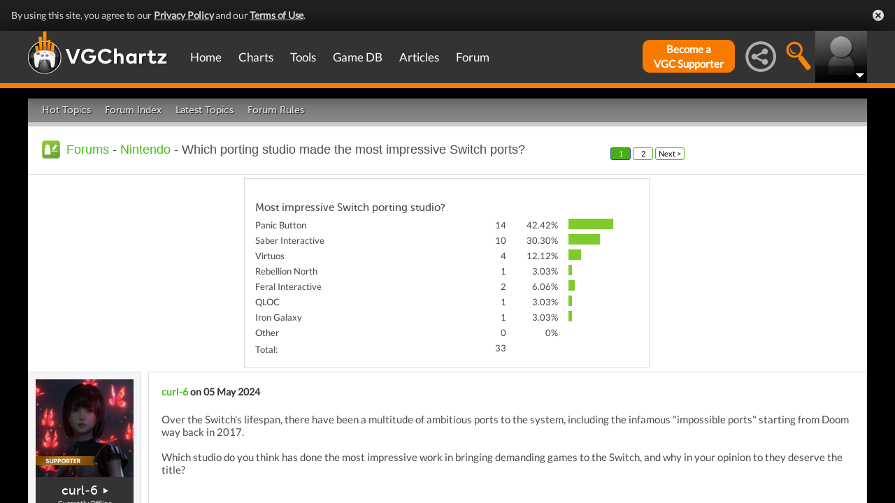

--- FILE ---
content_type: application/javascript; charset=UTF-8
request_url: https://www.zergnet.com/output.js?id=30235&time=1768919465718&sc=1&callback=json2104033
body_size: 1663
content:
json2104033("<div id=\"zerglayout\" class=\"zerglayoutcl\" style=\"clear:both;line-height:normal;border: 0px solid #ddd; font-family: arial,serif; font-size: 11px; text-align: center; background: transparent; width: 652px; margin: 0px auto;\"><div style=\"clear:both;\"><div style=\"clear:both;\"><\/div><\/div><div style=\"clear:both;\">\n\t\t\t<div class=\"zergentity\" style=\"float: left; width: 89px; margin-top:4px;margin-bottom:2px; margin-left: 14px; margin-right: 9px; overflow: hidden; clear: both;\">\n\t\t\t\t<a href=\"https:\/\/www.zergnet.com\/i\/7313590\/30235\/0\/0\/0\/1\" target=\"_blank\"  rel=\"nofollow\">\n\t\t\t\t\t<img loading=\"lazy\"  style=\"-ms-interpolation-mode:bicubic;margin:0;padding:0; height: 87px; width: 87px; border: 1px solid #025f9a;\" src=\"https:\/\/img5.zergnet.com\/7313590_100.jpg\" nopin=\"true\" data-pin-no-hover=\"true\" >\n\t\t\t\t<\/a>\n\t\t\t\t<div class=\"zergheadline\" style=\"margin-top: 2px;\">\n\t\t\t\t\t<a href=\"https:\/\/www.zergnet.com\/i\/7313590\/30235\/0\/0\/0\/1\" style=\"font-family:Helvetica;color: #444444; font-weight: Bold; text-decoration: None;\" target=\"_blank\"  rel=\"nofollow\">Video Games You Really Shouldn&#039;t Be Caught Playing By Your Kids<\/a>\n\t\t\t\t<\/div>\n\t\t\t\t<div style=\"clear:both;\"><\/div>\n\t\t\t<\/div>\n\t\t\t<div class=\"zergentity\" style=\"float: left; width: 89px; margin-top:4px;margin-bottom:2px; margin-left: 9px; margin-right: 9px; overflow: hidden; clear: none;\">\n\t\t\t\t<a href=\"https:\/\/www.zergnet.com\/i\/8020882\/30235\/0\/0\/0\/2\" target=\"_blank\"  rel=\"nofollow\">\n\t\t\t\t\t<img loading=\"lazy\"  style=\"-ms-interpolation-mode:bicubic;margin:0;padding:0; height: 87px; width: 87px; border: 1px solid #025f9a;\" src=\"https:\/\/img5.zergnet.com\/8020882_100.jpg\" nopin=\"true\" data-pin-no-hover=\"true\" >\n\t\t\t\t<\/a>\n\t\t\t\t<div class=\"zergheadline\" style=\"margin-top: 2px;\">\n\t\t\t\t\t<a href=\"https:\/\/www.zergnet.com\/i\/8020882\/30235\/0\/0\/0\/2\" style=\"font-family:Helvetica;color: #444444; font-weight: Bold; text-decoration: None;\" target=\"_blank\"  rel=\"nofollow\">The Tragedy Of Markiplier Is Just Depressing<\/a>\n\t\t\t\t<\/div>\n\t\t\t\t<div style=\"clear:both;\"><\/div>\n\t\t\t<\/div>\n\t\t\t<div class=\"zergentity\" style=\"float: left; width: 89px; margin-top:4px;margin-bottom:2px; margin-left: 9px; margin-right: 9px; overflow: hidden; clear: none;\">\n\t\t\t\t<a href=\"https:\/\/www.zergnet.com\/i\/6729393\/30235\/0\/0\/0\/3\" target=\"_blank\"  rel=\"nofollow\">\n\t\t\t\t\t<img loading=\"lazy\"  style=\"-ms-interpolation-mode:bicubic;margin:0;padding:0; height: 87px; width: 87px; border: 1px solid #025f9a;\" src=\"https:\/\/img2.zergnet.com\/6729393_100.jpg\" nopin=\"true\" data-pin-no-hover=\"true\" >\n\t\t\t\t<\/a>\n\t\t\t\t<div class=\"zergheadline\" style=\"margin-top: 2px;\">\n\t\t\t\t\t<a href=\"https:\/\/www.zergnet.com\/i\/6729393\/30235\/0\/0\/0\/3\" style=\"font-family:Helvetica;color: #444444; font-weight: Bold; text-decoration: None;\" target=\"_blank\"  rel=\"nofollow\">These Twitch Streamers Are Stunning Without Makeup<\/a>\n\t\t\t\t<\/div>\n\t\t\t\t<div style=\"clear:both;\"><\/div>\n\t\t\t<\/div>\n\t\t\t<div class=\"zergentity\" style=\"float: left; width: 89px; margin-top:4px;margin-bottom:2px; margin-left: 9px; margin-right: 9px; overflow: hidden; clear: none;\">\n\t\t\t\t<a href=\"https:\/\/www.zergnet.com\/i\/8582909\/30235\/0\/0\/0\/4\" target=\"_blank\"  rel=\"nofollow\">\n\t\t\t\t\t<img loading=\"lazy\"  style=\"-ms-interpolation-mode:bicubic;margin:0;padding:0; height: 87px; width: 87px; border: 1px solid #025f9a;\" src=\"https:\/\/img2.zergnet.com\/8582909_100.jpg\" nopin=\"true\" data-pin-no-hover=\"true\" >\n\t\t\t\t<\/a>\n\t\t\t\t<div class=\"zergheadline\" style=\"margin-top: 2px;\">\n\t\t\t\t\t<a href=\"https:\/\/www.zergnet.com\/i\/8582909\/30235\/0\/0\/0\/4\" style=\"font-family:Helvetica;color: #444444; font-weight: Bold; text-decoration: None;\" target=\"_blank\"  rel=\"nofollow\">Lady Dimitrescu&#039;s Actor Is Stunningly Gorgeous In Real Life<\/a>\n\t\t\t\t<\/div>\n\t\t\t\t<div style=\"clear:both;\"><\/div>\n\t\t\t<\/div>\n\t\t\t<div class=\"zergentity\" style=\"float: left; width: 89px; margin-top:4px;margin-bottom:2px; margin-left: 9px; margin-right: 9px; overflow: hidden; clear: none;\">\n\t\t\t\t<a href=\"https:\/\/www.zergnet.com\/i\/8579518\/30235\/0\/0\/0\/5\" target=\"_blank\"  rel=\"nofollow\">\n\t\t\t\t\t<img loading=\"lazy\"  style=\"-ms-interpolation-mode:bicubic;margin:0;padding:0; height: 87px; width: 87px; border: 1px solid #025f9a;\" src=\"https:\/\/img5.zergnet.com\/8579518_100.jpg\" nopin=\"true\" data-pin-no-hover=\"true\" >\n\t\t\t\t<\/a>\n\t\t\t\t<div class=\"zergheadline\" style=\"margin-top: 2px;\">\n\t\t\t\t\t<a href=\"https:\/\/www.zergnet.com\/i\/8579518\/30235\/0\/0\/0\/5\" style=\"font-family:Helvetica;color: #444444; font-weight: Bold; text-decoration: None;\" target=\"_blank\"  rel=\"nofollow\">The Nintendo Switch 2 Is Officially A Record-Setting Console<\/a>\n\t\t\t\t<\/div>\n\t\t\t\t<div style=\"clear:both;\"><\/div>\n\t\t\t<\/div>\n\t\t\t<div class=\"zergentity\" style=\"float: left; width: 89px; margin-top:4px;margin-bottom:2px; margin-left: 9px; margin-right: 9px; overflow: hidden; clear: none;\">\n\t\t\t\t<a href=\"https:\/\/www.zergnet.com\/i\/8631663\/30235\/0\/0\/0\/6\" target=\"_blank\"  rel=\"nofollow\">\n\t\t\t\t\t<img loading=\"lazy\"  style=\"-ms-interpolation-mode:bicubic;margin:0;padding:0; height: 87px; width: 87px; border: 1px solid #025f9a;\" src=\"https:\/\/img4.zergnet.com\/8631663_100.jpg\" nopin=\"true\" data-pin-no-hover=\"true\" >\n\t\t\t\t<\/a>\n\t\t\t\t<div class=\"zergheadline\" style=\"margin-top: 2px;\">\n\t\t\t\t\t<a href=\"https:\/\/www.zergnet.com\/i\/8631663\/30235\/0\/0\/0\/6\" style=\"font-family:Helvetica;color: #444444; font-weight: Bold; text-decoration: None;\" target=\"_blank\"  rel=\"nofollow\">Tomb Raider Fans Just Aren&#039;t Having Sophie Turner As Lara Croft<\/a>\n\t\t\t\t<\/div>\n\t\t\t\t<div style=\"clear:both;\"><\/div>\n\t\t\t<\/div><div style=\"clear:both;\"><\/div><\/div><div style=\"clear:both;\">\n\t\t\t<div class=\"zergentity\" style=\"float: left; width: 89px; margin-top:4px;margin-bottom:2px; margin-left: 14px; margin-right: 9px; overflow: hidden; clear: both;\">\n\t\t\t\t<a href=\"https:\/\/www.zergnet.com\/i\/8706698\/30235\/0\/0\/0\/7\" target=\"_blank\"  rel=\"nofollow\">\n\t\t\t\t\t<img loading=\"lazy\"  style=\"-ms-interpolation-mode:bicubic;margin:0;padding:0; height: 87px; width: 87px; border: 1px solid #025f9a;\" src=\"https:\/\/img5.zergnet.com\/8706698_100.jpg\" nopin=\"true\" data-pin-no-hover=\"true\" >\n\t\t\t\t<\/a>\n\t\t\t\t<div class=\"zergheadline\" style=\"margin-top: 2px;\">\n\t\t\t\t\t<a href=\"https:\/\/www.zergnet.com\/i\/8706698\/30235\/0\/0\/0\/7\" style=\"font-family:Helvetica;color: #444444; font-weight: Bold; text-decoration: None;\" target=\"_blank\"  rel=\"nofollow\">These Games Were The Biggest Disappointments Of 2025<\/a>\n\t\t\t\t<\/div>\n\t\t\t\t<div style=\"clear:both;\"><\/div>\n\t\t\t<\/div>\n\t\t\t<div class=\"zergentity\" style=\"float: left; width: 89px; margin-top:4px;margin-bottom:2px; margin-left: 9px; margin-right: 9px; overflow: hidden; clear: none;\">\n\t\t\t\t<a href=\"https:\/\/www.zergnet.com\/i\/8694373\/30235\/0\/0\/0\/8\" target=\"_blank\"  rel=\"nofollow\">\n\t\t\t\t\t<img loading=\"lazy\"  style=\"-ms-interpolation-mode:bicubic;margin:0;padding:0; height: 87px; width: 87px; border: 1px solid #025f9a;\" src=\"https:\/\/img2.zergnet.com\/8694373_100.jpg\" nopin=\"true\" data-pin-no-hover=\"true\" >\n\t\t\t\t<\/a>\n\t\t\t\t<div class=\"zergheadline\" style=\"margin-top: 2px;\">\n\t\t\t\t\t<a href=\"https:\/\/www.zergnet.com\/i\/8694373\/30235\/0\/0\/0\/8\" style=\"font-family:Helvetica;color: #444444; font-weight: Bold; text-decoration: None;\" target=\"_blank\"  rel=\"nofollow\">Nintendo&#039;s Shady Business History Can No Longer Be Ignored<\/a>\n\t\t\t\t<\/div>\n\t\t\t\t<div style=\"clear:both;\"><\/div>\n\t\t\t<\/div>\n\t\t\t<div class=\"zergentity\" style=\"float: left; width: 89px; margin-top:4px;margin-bottom:2px; margin-left: 9px; margin-right: 9px; overflow: hidden; clear: none;\">\n\t\t\t\t<a href=\"https:\/\/www.zergnet.com\/i\/8700437\/30235\/0\/0\/0\/9\" target=\"_blank\"  rel=\"nofollow\">\n\t\t\t\t\t<img loading=\"lazy\"  style=\"-ms-interpolation-mode:bicubic;margin:0;padding:0; height: 87px; width: 87px; border: 1px solid #025f9a;\" src=\"https:\/\/img2.zergnet.com\/8700437_100.jpg\" nopin=\"true\" data-pin-no-hover=\"true\" >\n\t\t\t\t<\/a>\n\t\t\t\t<div class=\"zergheadline\" style=\"margin-top: 2px;\">\n\t\t\t\t\t<a href=\"https:\/\/www.zergnet.com\/i\/8700437\/30235\/0\/0\/0\/9\" style=\"font-family:Helvetica;color: #444444; font-weight: Bold; text-decoration: None;\" target=\"_blank\"  rel=\"nofollow\">Footage Emerges Of The Death Of The Man Behind Call Of Duty<\/a>\n\t\t\t\t<\/div>\n\t\t\t\t<div style=\"clear:both;\"><\/div>\n\t\t\t<\/div>\n\t\t\t<div class=\"zergentity\" style=\"float: left; width: 89px; margin-top:4px;margin-bottom:2px; margin-left: 9px; margin-right: 9px; overflow: hidden; clear: none;\">\n\t\t\t\t<a href=\"https:\/\/www.zergnet.com\/i\/8593447\/30235\/0\/0\/0\/10\" target=\"_blank\"  rel=\"nofollow\">\n\t\t\t\t\t<img loading=\"lazy\"  style=\"-ms-interpolation-mode:bicubic;margin:0;padding:0; height: 87px; width: 87px; border: 1px solid #025f9a;\" src=\"https:\/\/img4.zergnet.com\/8593447_100.jpg\" nopin=\"true\" data-pin-no-hover=\"true\" >\n\t\t\t\t<\/a>\n\t\t\t\t<div class=\"zergheadline\" style=\"margin-top: 2px;\">\n\t\t\t\t\t<a href=\"https:\/\/www.zergnet.com\/i\/8593447\/30235\/0\/0\/0\/10\" style=\"font-family:Helvetica;color: #444444; font-weight: Bold; text-decoration: None;\" target=\"_blank\"  rel=\"nofollow\">The Very Grown-Up Truth About Princess Peach<\/a>\n\t\t\t\t<\/div>\n\t\t\t\t<div style=\"clear:both;\"><\/div>\n\t\t\t<\/div>\n\t\t\t<div class=\"zergentity\" style=\"float: left; width: 89px; margin-top:4px;margin-bottom:2px; margin-left: 9px; margin-right: 9px; overflow: hidden; clear: none;\">\n\t\t\t\t<a href=\"https:\/\/www.zergnet.com\/i\/8702129\/30235\/0\/0\/0\/11\" target=\"_blank\"  rel=\"nofollow\">\n\t\t\t\t\t<img loading=\"lazy\"  style=\"-ms-interpolation-mode:bicubic;margin:0;padding:0; height: 87px; width: 87px; border: 1px solid #025f9a;\" src=\"https:\/\/img2.zergnet.com\/8702129_100.jpg\" nopin=\"true\" data-pin-no-hover=\"true\" >\n\t\t\t\t<\/a>\n\t\t\t\t<div class=\"zergheadline\" style=\"margin-top: 2px;\">\n\t\t\t\t\t<a href=\"https:\/\/www.zergnet.com\/i\/8702129\/30235\/0\/0\/0\/11\" style=\"font-family:Helvetica;color: #444444; font-weight: Bold; text-decoration: None;\" target=\"_blank\"  rel=\"nofollow\">Vintage Arcade Games That Are Worth An Absolute Fortune Today<\/a>\n\t\t\t\t<\/div>\n\t\t\t\t<div style=\"clear:both;\"><\/div>\n\t\t\t<\/div>\n\t\t\t<div class=\"zergentity\" style=\"float: left; width: 89px; margin-top:4px;margin-bottom:2px; margin-left: 9px; margin-right: 9px; overflow: hidden; clear: none;\">\n\t\t\t\t<a href=\"https:\/\/www.zergnet.com\/i\/8669900\/30235\/0\/0\/0\/12\" target=\"_blank\"  rel=\"nofollow\">\n\t\t\t\t\t<img loading=\"lazy\"  style=\"-ms-interpolation-mode:bicubic;margin:0;padding:0; height: 87px; width: 87px; border: 1px solid #025f9a;\" src=\"https:\/\/img1.zergnet.com\/8669900_100.jpg\" nopin=\"true\" data-pin-no-hover=\"true\" >\n\t\t\t\t<\/a>\n\t\t\t\t<div class=\"zergheadline\" style=\"margin-top: 2px;\">\n\t\t\t\t\t<a href=\"https:\/\/www.zergnet.com\/i\/8669900\/30235\/0\/0\/0\/12\" style=\"font-family:Helvetica;color: #444444; font-weight: Bold; text-decoration: None;\" target=\"_blank\"  rel=\"nofollow\">Voice Actors We Tragically Lost Recently And You Didn&#039;t Notice<\/a>\n\t\t\t\t<\/div>\n\t\t\t\t<div style=\"clear:both;\"><\/div>\n\t\t\t<\/div><div style=\"clear:both;\"><\/div><\/div><\/div>",[221098797,3282139216,296599452,3851015649,2464896462,1910865180,4058516503,3714791321,1803931372,2481228380,3202455462,88418266])